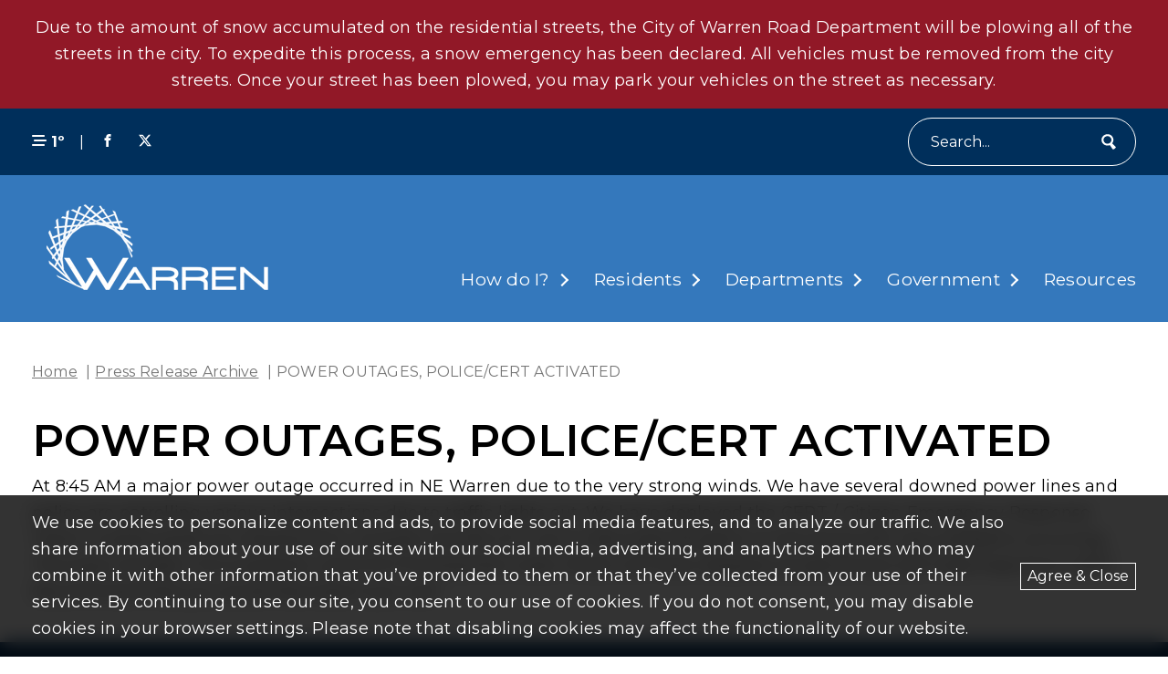

--- FILE ---
content_type: text/html; charset=UTF-8
request_url: https://www.cityofwarren.org/power-outages-police-cert-activated/
body_size: 13772
content:
<!DOCTYPE html>
<html lang="en-US">
  <head>
  <title>POWER OUTAGES, POLICE/CERT ACTIVATED - City of Warren</title>
  <meta charset="UTF-8">
  <meta http-equiv="x-ua-compatible" content="ie=edge">
  <meta name="viewport" content="width=device-width, initial-scale=1">
  <meta name="format-detection" content="telephone=no"><!-- Removes auto phone number detection on iOS -->
      <!-- Global site tag (gtag.js) - Google Analytics -->
    <script async src="https://www.googletagmanager.com/gtag/js?id=G-81ZP6P0XGP"></script>
    <script>
      window.dataLayer = window.dataLayer || [];
      function gtag(){dataLayer.push(arguments);}
      gtag('js', new Date());
      gtag('config', 'G-81ZP6P0XGP');
    </script>
  
  
  <link rel="preconnect" href="https://fonts.googleapis.com">
  <link rel="preconnect" href="https://fonts.gstatic.com" crossorigin>
  <link href="https://fonts.googleapis.com/css2?family=Montserrat:wght@100;400;500;600;700;900&display=swap" rel="stylesheet">

  <meta name='robots' content='index, follow, max-image-preview:large, max-snippet:-1, max-video-preview:-1' />

	<!-- This site is optimized with the Yoast SEO plugin v26.8 - https://yoast.com/product/yoast-seo-wordpress/ -->
	<link rel="canonical" href="https://www.cityofwarren.org/power-outages-police-cert-activated/" />
	<meta property="og:locale" content="en_US" />
	<meta property="og:type" content="article" />
	<meta property="og:title" content="POWER OUTAGES, POLICE/CERT ACTIVATED - City of Warren" />
	<meta property="og:url" content="https://www.cityofwarren.org/power-outages-police-cert-activated/" />
	<meta property="og:site_name" content="City of Warren" />
	<meta property="article:published_time" content="2022-03-31T14:34:22+00:00" />
	<meta property="article:modified_time" content="2024-04-26T19:37:27+00:00" />
	<meta name="twitter:card" content="summary_large_image" />
	<meta name="twitter:label1" content="Written by" />
	<meta name="twitter:data1" content="" />
	<script type="application/ld+json" class="yoast-schema-graph">{"@context":"https://schema.org","@graph":[{"@type":"Article","@id":"https://www.cityofwarren.org/power-outages-police-cert-activated/#article","isPartOf":{"@id":"https://www.cityofwarren.org/power-outages-police-cert-activated/"},"author":{"name":"","@id":""},"headline":"POWER OUTAGES, POLICE/CERT ACTIVATED","datePublished":"2022-03-31T14:34:22+00:00","dateModified":"2024-04-26T19:37:27+00:00","mainEntityOfPage":{"@id":"https://www.cityofwarren.org/power-outages-police-cert-activated/"},"wordCount":5,"articleSection":["Press Release Archive"],"inLanguage":"en-US"},{"@type":"WebPage","@id":"https://www.cityofwarren.org/power-outages-police-cert-activated/","url":"https://www.cityofwarren.org/power-outages-police-cert-activated/","name":"POWER OUTAGES, POLICE/CERT ACTIVATED - City of Warren","isPartOf":{"@id":"https://www.cityofwarren.org/#website"},"datePublished":"2022-03-31T14:34:22+00:00","dateModified":"2024-04-26T19:37:27+00:00","author":{"@id":""},"breadcrumb":{"@id":"https://www.cityofwarren.org/power-outages-police-cert-activated/#breadcrumb"},"inLanguage":"en-US","potentialAction":[{"@type":"ReadAction","target":["https://www.cityofwarren.org/power-outages-police-cert-activated/"]}]},{"@type":"BreadcrumbList","@id":"https://www.cityofwarren.org/power-outages-police-cert-activated/#breadcrumb","itemListElement":[{"@type":"ListItem","position":1,"name":"Home","item":"https://www.cityofwarren.org/"},{"@type":"ListItem","position":2,"name":"POWER OUTAGES, POLICE/CERT ACTIVATED"}]},{"@type":"WebSite","@id":"https://www.cityofwarren.org/#website","url":"https://www.cityofwarren.org/","name":"City of Warren","description":"Official website of Warren Michigan","potentialAction":[{"@type":"SearchAction","target":{"@type":"EntryPoint","urlTemplate":"https://www.cityofwarren.org/?s={search_term_string}"},"query-input":{"@type":"PropertyValueSpecification","valueRequired":true,"valueName":"search_term_string"}}],"inLanguage":"en-US"},{"@type":"Person","@id":"","url":"https://www.cityofwarren.org/author/"}]}</script>
	<!-- / Yoast SEO plugin. -->


<link rel='dns-prefetch' href='//unpkg.com' />
<link rel="alternate" title="oEmbed (JSON)" type="application/json+oembed" href="https://www.cityofwarren.org/wp-json/oembed/1.0/embed?url=https%3A%2F%2Fwww.cityofwarren.org%2Fpower-outages-police-cert-activated%2F" />
<link rel="alternate" title="oEmbed (XML)" type="text/xml+oembed" href="https://www.cityofwarren.org/wp-json/oembed/1.0/embed?url=https%3A%2F%2Fwww.cityofwarren.org%2Fpower-outages-police-cert-activated%2F&#038;format=xml" />
<style id='wp-img-auto-sizes-contain-inline-css' type='text/css'>
img:is([sizes=auto i],[sizes^="auto," i]){contain-intrinsic-size:3000px 1500px}
/*# sourceURL=wp-img-auto-sizes-contain-inline-css */
</style>
<style id='wp-block-library-inline-css' type='text/css'>
:root{--wp-block-synced-color:#7a00df;--wp-block-synced-color--rgb:122,0,223;--wp-bound-block-color:var(--wp-block-synced-color);--wp-editor-canvas-background:#ddd;--wp-admin-theme-color:#007cba;--wp-admin-theme-color--rgb:0,124,186;--wp-admin-theme-color-darker-10:#006ba1;--wp-admin-theme-color-darker-10--rgb:0,107,160.5;--wp-admin-theme-color-darker-20:#005a87;--wp-admin-theme-color-darker-20--rgb:0,90,135;--wp-admin-border-width-focus:2px}@media (min-resolution:192dpi){:root{--wp-admin-border-width-focus:1.5px}}.wp-element-button{cursor:pointer}:root .has-very-light-gray-background-color{background-color:#eee}:root .has-very-dark-gray-background-color{background-color:#313131}:root .has-very-light-gray-color{color:#eee}:root .has-very-dark-gray-color{color:#313131}:root .has-vivid-green-cyan-to-vivid-cyan-blue-gradient-background{background:linear-gradient(135deg,#00d084,#0693e3)}:root .has-purple-crush-gradient-background{background:linear-gradient(135deg,#34e2e4,#4721fb 50%,#ab1dfe)}:root .has-hazy-dawn-gradient-background{background:linear-gradient(135deg,#faaca8,#dad0ec)}:root .has-subdued-olive-gradient-background{background:linear-gradient(135deg,#fafae1,#67a671)}:root .has-atomic-cream-gradient-background{background:linear-gradient(135deg,#fdd79a,#004a59)}:root .has-nightshade-gradient-background{background:linear-gradient(135deg,#330968,#31cdcf)}:root .has-midnight-gradient-background{background:linear-gradient(135deg,#020381,#2874fc)}:root{--wp--preset--font-size--normal:16px;--wp--preset--font-size--huge:42px}.has-regular-font-size{font-size:1em}.has-larger-font-size{font-size:2.625em}.has-normal-font-size{font-size:var(--wp--preset--font-size--normal)}.has-huge-font-size{font-size:var(--wp--preset--font-size--huge)}.has-text-align-center{text-align:center}.has-text-align-left{text-align:left}.has-text-align-right{text-align:right}.has-fit-text{white-space:nowrap!important}#end-resizable-editor-section{display:none}.aligncenter{clear:both}.items-justified-left{justify-content:flex-start}.items-justified-center{justify-content:center}.items-justified-right{justify-content:flex-end}.items-justified-space-between{justify-content:space-between}.screen-reader-text{border:0;clip-path:inset(50%);height:1px;margin:-1px;overflow:hidden;padding:0;position:absolute;width:1px;word-wrap:normal!important}.screen-reader-text:focus{background-color:#ddd;clip-path:none;color:#444;display:block;font-size:1em;height:auto;left:5px;line-height:normal;padding:15px 23px 14px;text-decoration:none;top:5px;width:auto;z-index:100000}html :where(.has-border-color){border-style:solid}html :where([style*=border-top-color]){border-top-style:solid}html :where([style*=border-right-color]){border-right-style:solid}html :where([style*=border-bottom-color]){border-bottom-style:solid}html :where([style*=border-left-color]){border-left-style:solid}html :where([style*=border-width]){border-style:solid}html :where([style*=border-top-width]){border-top-style:solid}html :where([style*=border-right-width]){border-right-style:solid}html :where([style*=border-bottom-width]){border-bottom-style:solid}html :where([style*=border-left-width]){border-left-style:solid}html :where(img[class*=wp-image-]){height:auto;max-width:100%}:where(figure){margin:0 0 1em}html :where(.is-position-sticky){--wp-admin--admin-bar--position-offset:var(--wp-admin--admin-bar--height,0px)}@media screen and (max-width:600px){html :where(.is-position-sticky){--wp-admin--admin-bar--position-offset:0px}}

/*# sourceURL=wp-block-library-inline-css */
</style><style id='global-styles-inline-css' type='text/css'>
:root{--wp--preset--aspect-ratio--square: 1;--wp--preset--aspect-ratio--4-3: 4/3;--wp--preset--aspect-ratio--3-4: 3/4;--wp--preset--aspect-ratio--3-2: 3/2;--wp--preset--aspect-ratio--2-3: 2/3;--wp--preset--aspect-ratio--16-9: 16/9;--wp--preset--aspect-ratio--9-16: 9/16;--wp--preset--color--black: #000000;--wp--preset--color--cyan-bluish-gray: #abb8c3;--wp--preset--color--white: #ffffff;--wp--preset--color--pale-pink: #f78da7;--wp--preset--color--vivid-red: #cf2e2e;--wp--preset--color--luminous-vivid-orange: #ff6900;--wp--preset--color--luminous-vivid-amber: #fcb900;--wp--preset--color--light-green-cyan: #7bdcb5;--wp--preset--color--vivid-green-cyan: #00d084;--wp--preset--color--pale-cyan-blue: #8ed1fc;--wp--preset--color--vivid-cyan-blue: #0693e3;--wp--preset--color--vivid-purple: #9b51e0;--wp--preset--gradient--vivid-cyan-blue-to-vivid-purple: linear-gradient(135deg,rgb(6,147,227) 0%,rgb(155,81,224) 100%);--wp--preset--gradient--light-green-cyan-to-vivid-green-cyan: linear-gradient(135deg,rgb(122,220,180) 0%,rgb(0,208,130) 100%);--wp--preset--gradient--luminous-vivid-amber-to-luminous-vivid-orange: linear-gradient(135deg,rgb(252,185,0) 0%,rgb(255,105,0) 100%);--wp--preset--gradient--luminous-vivid-orange-to-vivid-red: linear-gradient(135deg,rgb(255,105,0) 0%,rgb(207,46,46) 100%);--wp--preset--gradient--very-light-gray-to-cyan-bluish-gray: linear-gradient(135deg,rgb(238,238,238) 0%,rgb(169,184,195) 100%);--wp--preset--gradient--cool-to-warm-spectrum: linear-gradient(135deg,rgb(74,234,220) 0%,rgb(151,120,209) 20%,rgb(207,42,186) 40%,rgb(238,44,130) 60%,rgb(251,105,98) 80%,rgb(254,248,76) 100%);--wp--preset--gradient--blush-light-purple: linear-gradient(135deg,rgb(255,206,236) 0%,rgb(152,150,240) 100%);--wp--preset--gradient--blush-bordeaux: linear-gradient(135deg,rgb(254,205,165) 0%,rgb(254,45,45) 50%,rgb(107,0,62) 100%);--wp--preset--gradient--luminous-dusk: linear-gradient(135deg,rgb(255,203,112) 0%,rgb(199,81,192) 50%,rgb(65,88,208) 100%);--wp--preset--gradient--pale-ocean: linear-gradient(135deg,rgb(255,245,203) 0%,rgb(182,227,212) 50%,rgb(51,167,181) 100%);--wp--preset--gradient--electric-grass: linear-gradient(135deg,rgb(202,248,128) 0%,rgb(113,206,126) 100%);--wp--preset--gradient--midnight: linear-gradient(135deg,rgb(2,3,129) 0%,rgb(40,116,252) 100%);--wp--preset--font-size--small: 13px;--wp--preset--font-size--medium: 20px;--wp--preset--font-size--large: 36px;--wp--preset--font-size--x-large: 42px;--wp--preset--spacing--20: 0.44rem;--wp--preset--spacing--30: 0.67rem;--wp--preset--spacing--40: 1rem;--wp--preset--spacing--50: 1.5rem;--wp--preset--spacing--60: 2.25rem;--wp--preset--spacing--70: 3.38rem;--wp--preset--spacing--80: 5.06rem;--wp--preset--shadow--natural: 6px 6px 9px rgba(0, 0, 0, 0.2);--wp--preset--shadow--deep: 12px 12px 50px rgba(0, 0, 0, 0.4);--wp--preset--shadow--sharp: 6px 6px 0px rgba(0, 0, 0, 0.2);--wp--preset--shadow--outlined: 6px 6px 0px -3px rgb(255, 255, 255), 6px 6px rgb(0, 0, 0);--wp--preset--shadow--crisp: 6px 6px 0px rgb(0, 0, 0);}:where(.is-layout-flex){gap: 0.5em;}:where(.is-layout-grid){gap: 0.5em;}body .is-layout-flex{display: flex;}.is-layout-flex{flex-wrap: wrap;align-items: center;}.is-layout-flex > :is(*, div){margin: 0;}body .is-layout-grid{display: grid;}.is-layout-grid > :is(*, div){margin: 0;}:where(.wp-block-columns.is-layout-flex){gap: 2em;}:where(.wp-block-columns.is-layout-grid){gap: 2em;}:where(.wp-block-post-template.is-layout-flex){gap: 1.25em;}:where(.wp-block-post-template.is-layout-grid){gap: 1.25em;}.has-black-color{color: var(--wp--preset--color--black) !important;}.has-cyan-bluish-gray-color{color: var(--wp--preset--color--cyan-bluish-gray) !important;}.has-white-color{color: var(--wp--preset--color--white) !important;}.has-pale-pink-color{color: var(--wp--preset--color--pale-pink) !important;}.has-vivid-red-color{color: var(--wp--preset--color--vivid-red) !important;}.has-luminous-vivid-orange-color{color: var(--wp--preset--color--luminous-vivid-orange) !important;}.has-luminous-vivid-amber-color{color: var(--wp--preset--color--luminous-vivid-amber) !important;}.has-light-green-cyan-color{color: var(--wp--preset--color--light-green-cyan) !important;}.has-vivid-green-cyan-color{color: var(--wp--preset--color--vivid-green-cyan) !important;}.has-pale-cyan-blue-color{color: var(--wp--preset--color--pale-cyan-blue) !important;}.has-vivid-cyan-blue-color{color: var(--wp--preset--color--vivid-cyan-blue) !important;}.has-vivid-purple-color{color: var(--wp--preset--color--vivid-purple) !important;}.has-black-background-color{background-color: var(--wp--preset--color--black) !important;}.has-cyan-bluish-gray-background-color{background-color: var(--wp--preset--color--cyan-bluish-gray) !important;}.has-white-background-color{background-color: var(--wp--preset--color--white) !important;}.has-pale-pink-background-color{background-color: var(--wp--preset--color--pale-pink) !important;}.has-vivid-red-background-color{background-color: var(--wp--preset--color--vivid-red) !important;}.has-luminous-vivid-orange-background-color{background-color: var(--wp--preset--color--luminous-vivid-orange) !important;}.has-luminous-vivid-amber-background-color{background-color: var(--wp--preset--color--luminous-vivid-amber) !important;}.has-light-green-cyan-background-color{background-color: var(--wp--preset--color--light-green-cyan) !important;}.has-vivid-green-cyan-background-color{background-color: var(--wp--preset--color--vivid-green-cyan) !important;}.has-pale-cyan-blue-background-color{background-color: var(--wp--preset--color--pale-cyan-blue) !important;}.has-vivid-cyan-blue-background-color{background-color: var(--wp--preset--color--vivid-cyan-blue) !important;}.has-vivid-purple-background-color{background-color: var(--wp--preset--color--vivid-purple) !important;}.has-black-border-color{border-color: var(--wp--preset--color--black) !important;}.has-cyan-bluish-gray-border-color{border-color: var(--wp--preset--color--cyan-bluish-gray) !important;}.has-white-border-color{border-color: var(--wp--preset--color--white) !important;}.has-pale-pink-border-color{border-color: var(--wp--preset--color--pale-pink) !important;}.has-vivid-red-border-color{border-color: var(--wp--preset--color--vivid-red) !important;}.has-luminous-vivid-orange-border-color{border-color: var(--wp--preset--color--luminous-vivid-orange) !important;}.has-luminous-vivid-amber-border-color{border-color: var(--wp--preset--color--luminous-vivid-amber) !important;}.has-light-green-cyan-border-color{border-color: var(--wp--preset--color--light-green-cyan) !important;}.has-vivid-green-cyan-border-color{border-color: var(--wp--preset--color--vivid-green-cyan) !important;}.has-pale-cyan-blue-border-color{border-color: var(--wp--preset--color--pale-cyan-blue) !important;}.has-vivid-cyan-blue-border-color{border-color: var(--wp--preset--color--vivid-cyan-blue) !important;}.has-vivid-purple-border-color{border-color: var(--wp--preset--color--vivid-purple) !important;}.has-vivid-cyan-blue-to-vivid-purple-gradient-background{background: var(--wp--preset--gradient--vivid-cyan-blue-to-vivid-purple) !important;}.has-light-green-cyan-to-vivid-green-cyan-gradient-background{background: var(--wp--preset--gradient--light-green-cyan-to-vivid-green-cyan) !important;}.has-luminous-vivid-amber-to-luminous-vivid-orange-gradient-background{background: var(--wp--preset--gradient--luminous-vivid-amber-to-luminous-vivid-orange) !important;}.has-luminous-vivid-orange-to-vivid-red-gradient-background{background: var(--wp--preset--gradient--luminous-vivid-orange-to-vivid-red) !important;}.has-very-light-gray-to-cyan-bluish-gray-gradient-background{background: var(--wp--preset--gradient--very-light-gray-to-cyan-bluish-gray) !important;}.has-cool-to-warm-spectrum-gradient-background{background: var(--wp--preset--gradient--cool-to-warm-spectrum) !important;}.has-blush-light-purple-gradient-background{background: var(--wp--preset--gradient--blush-light-purple) !important;}.has-blush-bordeaux-gradient-background{background: var(--wp--preset--gradient--blush-bordeaux) !important;}.has-luminous-dusk-gradient-background{background: var(--wp--preset--gradient--luminous-dusk) !important;}.has-pale-ocean-gradient-background{background: var(--wp--preset--gradient--pale-ocean) !important;}.has-electric-grass-gradient-background{background: var(--wp--preset--gradient--electric-grass) !important;}.has-midnight-gradient-background{background: var(--wp--preset--gradient--midnight) !important;}.has-small-font-size{font-size: var(--wp--preset--font-size--small) !important;}.has-medium-font-size{font-size: var(--wp--preset--font-size--medium) !important;}.has-large-font-size{font-size: var(--wp--preset--font-size--large) !important;}.has-x-large-font-size{font-size: var(--wp--preset--font-size--x-large) !important;}
/*# sourceURL=global-styles-inline-css */
</style>

<style id='classic-theme-styles-inline-css' type='text/css'>
/*! This file is auto-generated */
.wp-block-button__link{color:#fff;background-color:#32373c;border-radius:9999px;box-shadow:none;text-decoration:none;padding:calc(.667em + 2px) calc(1.333em + 2px);font-size:1.125em}.wp-block-file__button{background:#32373c;color:#fff;text-decoration:none}
/*# sourceURL=/wp-includes/css/classic-themes.min.css */
</style>
<link rel='stylesheet' id='izi-main-css' href='https://www.cityofwarren.org/wp-content/themes/warren-custom/public/css/style.css?ver=1760030184' type='text/css' media='all' />
<script type="text/javascript" src="https://www.cityofwarren.org/wp-includes/js/jquery/jquery.min.js?ver=3.7.1" id="jquery-core-js"></script>
<link rel="https://api.w.org/" href="https://www.cityofwarren.org/wp-json/" /><link rel="alternate" title="JSON" type="application/json" href="https://www.cityofwarren.org/wp-json/wp/v2/posts/45245" /><link rel="EditURI" type="application/rsd+xml" title="RSD" href="https://www.cityofwarren.org/xmlrpc.php?rsd" />
<link rel='shortlink' href='https://www.cityofwarren.org/?p=45245' />
<link rel="icon" href="https://www.cityofwarren.org/wp-content/uploads/2025/10/cropped-Circle-W-32x32.webp" sizes="32x32" />
<link rel="icon" href="https://www.cityofwarren.org/wp-content/uploads/2025/10/cropped-Circle-W-192x192.webp" sizes="192x192" />
<link rel="apple-touch-icon" href="https://www.cityofwarren.org/wp-content/uploads/2025/10/cropped-Circle-W-180x180.webp" />
<meta name="msapplication-TileImage" content="https://www.cityofwarren.org/wp-content/uploads/2025/10/cropped-Circle-W-270x270.webp" />
		<style type="text/css" id="wp-custom-css">
			.main-header.overlaid-header{
	background: rgba(0, 94, 184, 1);
}		</style>
		
</head>  <body class="wp-singular post-template-default single single-post postid-45245 single-format-standard wp-embed-responsive wp-theme-warren-custom">
        
    
    <header class="main-header standard ">
      <a class="skip-to-content" href="#content" onclick="document.querySelector('#content').focus()">skip to main content</a>

      <section class="notification " style="display: block">
  <div class="wrapper flex align-center justify-center">
    <div class="editor-content"><p style="text-align: center;">Due to the amount of snow accumulated on the residential streets, the City of Warren Road Department will be plowing all of the streets in the city. To expedite this process, a snow emergency has been declared. All vehicles must be removed from the city streets. Once your street has been plowed, you may park your vehicles on the street as necessary.</p>
</div>
      </div>
</section>

      <div class="main-header--utility bg-blue-1 text-white p-t-10 p-b-10">
        <div class="wrapper">
          <div class="utility-menu">
  <div class="flex flex-wrap align-center space-between relative">
    <div class="flex-center utility-menu--left m-t-10">
      <div class="flex-center weather">
      <span class="m-r-5"><svg aria-hidden='true' focusable='false' xmlns="http://www.w3.org/2000/svg" height="1em" viewBox="0 0 512 512" fill="currentColor"><!--! Font Awesome Free 6.4.2 by @fontawesome - https://fontawesome.com License - https://fontawesome.com/license (Commercial License) Copyright 2023 Fonticons, Inc. --><path d="M0 96C0 78.3 14.3 64 32 64H416c17.7 0 32 14.3 32 32s-14.3 32-32 32H32C14.3 128 0 113.7 0 96zM64 256c0-17.7 14.3-32 32-32H480c17.7 0 32 14.3 32 32s-14.3 32-32 32H96c-17.7 0-32-14.3-32-32zM448 416c0 17.7-14.3 32-32 32H32c-17.7 0-32-14.3-32-32s14.3-32 32-32H416c17.7 0 32 14.3 32 32z"/></svg></span>
        1º
  </div>
      <span class="utility-spacer">|</span>
      <section class="social-media-list">
      <a rel="noopener" href="https://www.facebook.com/CityofWarren/" target="_blank" aria-label="Visit us on facebook">
      <svg aria-hidden='true' focusable='false' xmlns="http://www.w3.org/2000/svg" fill="currentColor" viewBox="0 0 640 640"><path d="M380.001 120.001h99.993V0h-99.993c-77.186 0-139.986 62.8-139.986 139.986v60h-80.009V320h79.985v320h120.013V320h99.994l19.996-120.013h-119.99v-60.001c0-10.843 9.154-19.996 19.996-19.996v.012z"/></svg>    </a>
      <a rel="noopener" href="https://twitter.com/cityofwarren?lang=en" target="_blank" aria-label="Visit us on twitter">
      <svg aria-hidden='true' focusable='false' xmlns="http://www.w3.org/2000/svg" viewBox="0 0 460.2 416" fill="currentColor"><path d="M362.4 0H433L278.8 176.2 460.2 416h-142L206.9 270.6 79.7 416H9l164.9-188.5L0 0h145.6l100.5 132.9L362.4 0Zm-24.8 373.8h39.1L124.3 40h-42l255.3 333.8Z"/></svg>    </a>
  </section>    </div>
    <div class="flex-center utility-menu--right m-t-10">
      
      <form class="search-form flex-center " method="get" action="https://www.cityofwarren.org" role="search">
  <label for="site-search" class="sr-only">Search</label>
  <input type="text" id="site-search" name="s" placeholder="Search...">
  <button type="submit" aria-label="Submit" class="flex-center">
    <svg aria-hidden='true' focusable='false' aria-hidden="true" focusable="false" fill="currentColor" width="252.28px" height="280.88px" enable-background="new 0 0 252.275 280.877" version="1.1" viewBox="0 0 252.275 280.877" xml:space="preserve" xmlns="http://www.w3.org/2000/svg"><path d="m245.91 232.62c-19.417-20.906-39.575-42.6-60.015-64.63 27.553-36.46 28.631-88.573-0.585-126.34-16.768-21.661-40.843-35.408-67.792-38.703-26.968-3.302-53.588 4.243-74.965 21.244-44.123 35.086-51.857 100.01-17.266 144.75 16.76 21.667 40.836 35.414 67.803 38.715 18.391 2.255 36.576-0.65 53.097-8.04 16.229 25.364 32.21 50.379 47.587 74.468 2.177 3.42 6.917 5.472 10.394 4.284 18.036-6.243 33.094-18.229 43.376-34.492 1.967-3.156 1.109-8.299-1.634-11.252m-193.92-84.917c-23.043-29.81-17.889-73.076 11.506-96.451 14.247-11.33 31.99-16.355 49.959-14.152 17.954 2.197 33.982 11.346 45.151 25.78 23.064 29.81 17.908 73.086-11.482 96.471-14.246 11.32-31.987 16.345-49.961 14.143-17.964-2.198-34.008-11.363-45.173-25.791"></path></svg>  </button>
</form>    </div>
  </div>
</div>        </div>
      </div>

      <div class="main-header--wrapper wrapper">

        <a class="main-header--site-logo" href="https://www.cityofwarren.org" title="City of Warren home">
          <img width="243" height="94" src="https://www.cityofwarren.org/wp-content/uploads/2024/02/city-of-warren-logo.webp" class="site-logo not-lazy" alt="City Of Warren Logo with dawn" loading="eager" decoding="async" srcset="https://www.cityofwarren.org/wp-content/uploads/2024/02/city-of-warren-logo.webp 243w, https://www.cityofwarren.org/wp-content/uploads/2024/02/city-of-warren-logo-150x58.webp 150w" sizes="(max-width: 243px) 100vw, 243px" />        </a>

        <nav class="main-menu" aria-label="Main Navigation">
  <ul id="menu-main-menu" class="menu"><li id="menu-item-60927" class="menu-item menu-item-type-custom menu-item-object-custom menu-item-has-children menu-item-has-megamenu menu-item-60927"><a href="#">How do I?</a><div class='sub-menu sub-menu--mega-menu'>

<div class="mega-menu">
  <div class="wrapper">
          <div class="mega-menu--section">
        <h2 class="mega-menu--title h4">Apply For</h2>
                  <a href="https://www.cityofwarren.org/how_do_i/birth-certificate/" class="mega-menu--link">Birth Certificate</a>
                  <a href="https://www.cityofwarren.org/how_do_i/building-permit/" class="mega-menu--link">Building Permit</a>
                  <a href="https://www.cityofwarren.org/how_do_i/business-license/" class="mega-menu--link">Business License</a>
                  <a href="https://www.cityofwarren.org/how_do_i/community-development-block-grant-property-rehabilitation-program/" class="mega-menu--link">Community Development Block Grant Property Rehabilitation Program</a>
                  <a href="https://www.cityofwarren.org/how_do_i/press-release/" class="mega-menu--link">Coverage on TV Warren</a>
                  <a href="https://www.cityofwarren.org/how_do_i/death-certificate/" class="mega-menu--link">Death Certificate</a>
                  <a href="https://www.cityofwarren.org/how_do_i/dog-license/" class="mega-menu--link">Dog License</a>
                  <a href="https://www.cityofwarren.org/how_do_i/garage-sale-license/" class="mega-menu--link">Garage Sale License</a>
                  <a href="https://www.cityofwarren.org/how_do_i/home-inspection/" class="mega-menu--link">Home Inspection</a>
                  <a href="https://www.cityofwarren.org/how_do_i/job/" class="mega-menu--link">Job</a>
                  <a href="https://www.cityofwarren.org/how_do_i/purchase-city-owned-property/" class="mega-menu--link">Purchase City-Owned Property</a>
                  <a href="https://www.cityofwarren.org/how_do_i/rental-inspection/" class="mega-menu--link">Rental Inspection</a>
                  <a href="https://www.cityofwarren.org/how_do_i/village-historic-district-work-permit/" class="mega-menu--link">Village Historic District Work Permit</a>
              </div>
          <div class="mega-menu--section">
        <h2 class="mega-menu--title h4">Bid On</h2>
                  <a href="https://www.cityofwarren.org/how_do_i/city-goods-services/" class="mega-menu--link">City Goods & Services</a>
              </div>
          <div class="mega-menu--section">
        <h2 class="mega-menu--title h4">Contact</h2>
                  <a href="https://www.cityofwarren.org/how_do_i/animal-control/" class="mega-menu--link">Animal Control</a>
                  <a href="https://www.cityofwarren.org/how_do_i/city-council/" class="mega-menu--link">City Council</a>
                  <a href="https://www.cityofwarren.org/how_do_i/clerks-office/" class="mega-menu--link">Clerk's Office</a>
                  <a href="https://www.cityofwarren.org/how_do_i/mayors-office/" class="mega-menu--link">Mayor's Office</a>
                  <a href="https://www.cityofwarren.org/how_do_i/other-departments/" class="mega-menu--link">Other Departments</a>
                  <a href="https://www.cityofwarren.org/how_do_i/treasurers-office/" class="mega-menu--link">Treasurer's Office</a>
              </div>
          <div class="mega-menu--section">
        <h2 class="mega-menu--title h4">Learn About</h2>
                  <a href="https://www.cityofwarren.org/how_do_i/2020-census/" class="mega-menu--link">2020 Census</a>
                  <a href="https://www.cityofwarren.org/how_do_i/curbside-garbage-pickup/" class="mega-menu--link">Curbside Garbage Pickup</a>
                  <a href="https://www.cityofwarren.org/how_do_i/guide-to-city-hall/" class="mega-menu--link">Guide to City Hall</a>
                  <a href="https://www.cityofwarren.org/how_do_i/recycling/" class="mega-menu--link">Recycling</a>
                  <a href="https://www.cityofwarren.org/how_do_i/rubbish-and-compost-pickup/" class="mega-menu--link">Rubbish and Compost Pickup</a>
                  <a href="https://www.cityofwarren.org/how_do_i/snow-removal-policy/" class="mega-menu--link">Snow Removal Policy</a>
                  <a href="https://www.cityofwarren.org/how_do_i/weed-control-ordinance/" class="mega-menu--link">Weed Control Ordinance</a>
              </div>
          <div class="mega-menu--section">
        <h2 class="mega-menu--title h4">Look Up</h2>
                  <a href="https://www.cityofwarren.org/how_do_i/property-assessing-information/" class="mega-menu--link">Property Assessing Information</a>
                  <a href="https://www.cityofwarren.org/how_do_i/where-to-find/" class="mega-menu--link">Where to Find...</a>
              </div>
          <div class="mega-menu--section">
        <h2 class="mega-menu--title h4">Pay My</h2>
                  <a href="https://www.cityofwarren.org/how_do_i/property-taxes/" class="mega-menu--link">Property Taxes</a>
                  <a href="https://www.cityofwarren.org/how_do_i/traffic-ticket/" class="mega-menu--link">Traffic Ticket</a>
                  <a href="https://www.cityofwarren.org/how_do_i/water-bill/" class="mega-menu--link">Water Bill</a>
              </div>
          <div class="mega-menu--section">
        <h2 class="mega-menu--title h4">Rent</h2>
                  <a href="https://www.cityofwarren.org/how_do_i/civic-center-facilities/" class="mega-menu--link">Civic Center Facilities</a>
              </div>
          <div class="mega-menu--section">
        <h2 class="mega-menu--title h4">Report</h2>
                  <a href="https://www.cityofwarren.org/how_do_i/abandoned-vehicle/" class="mega-menu--link">Abandoned Vehicle</a>
                  <a href="https://www.cityofwarren.org/how_do_i/ada-complaint-resolution-and-reasonable-accommodation-request/" class="mega-menu--link">ADA Complaint Resolution and Reasonable Accommodation Request</a>
                  <a href="https://www.cityofwarren.org/how_do_i/appealing-ada-coordinator-decision/" class="mega-menu--link">Appealing ADA Coordinator Decision</a>
                  <a href="https://www.cityofwarren.org/how_do_i/blight/" class="mega-menu--link">Blight</a>
                  <a href="https://www.cityofwarren.org/how_do_i/blocked-railroad-crossing/" class="mega-menu--link">Blocked Railroad Crossing</a>
                  <a href="https://www.cityofwarren.org/how_do_i/cracked-or-raised-sidewalk/" class="mega-menu--link">Cracked or Raised Sidewalk</a>
                  <a href="https://www.cityofwarren.org/how_do_i/crime/" class="mega-menu--link">Crime</a>
                  <a href="https://www.cityofwarren.org/how_do_i/diseased-city-tree/" class="mega-menu--link">Diseased City Tree</a>
                  <a href="https://www.cityofwarren.org/how_do_i/lost-or-found-animal/" class="mega-menu--link">Lost or Found Animal</a>
                  <a href="https://www.cityofwarren.org/how_do_i/rat-problem/" class="mega-menu--link">Rat Problem</a>
                  <a href="https://www.cityofwarren.org/how_do_i/registering-vacant-abandoned-foreclosed-properties/" class="mega-menu--link">Registering Vacant/Abandoned/Foreclosed Properties</a>
                  <a href="https://www.cityofwarren.org/how_do_i/report-street-light-problem/" class="mega-menu--link">Report Street Light Problem</a>
              </div>
          <div class="mega-menu--section">
        <h2 class="mega-menu--title h4">Request</h2>
                  <a href="https://www.cityofwarren.org/how_do_i/bid-process/" class="mega-menu--link">Bid Process</a>
                  <a href="https://www.cityofwarren.org/how_do_i/city-service/" class="mega-menu--link">City Service</a>
                  <a href="https://www.cityofwarren.org/how_do_i/final-water-bill/" class="mega-menu--link">Final Water Bill</a>
                  <a href="https://www.cityofwarren.org/how_do_i/fire-class-or-tour/" class="mega-menu--link">Fire Class or Tour</a>
                  <a href="https://www.cityofwarren.org/how_do_i/fire-department-smoke-detector-request/" class="mega-menu--link">Fire Department Smoke Detector Request</a>
                  <a href="https://www.cityofwarren.org/how_do_i/freedom-of-information-act/" class="mega-menu--link">Freedom of Information Act</a>
                  <a href="https://www.cityofwarren.org/how_do_i/traffic-accident-report/" class="mega-menu--link">Traffic Accident Report</a>
              </div>
          <div class="mega-menu--section">
        <h2 class="mega-menu--title h4">Sign Up For</h2>
                  <a href="https://www.cityofwarren.org/how_do_i/bid-process/" class="mega-menu--link">Bid Process</a>
                  <a href="https://www.cityofwarren.org/how_do_i/fire-class-or-tour/" class="mega-menu--link">Fire Class or Tour</a>
                  <a href="https://www.cityofwarren.org/how_do_i/parks-and-rec-rectrac/" class="mega-menu--link">Parks and Rec RecTrac</a>
                  <a href="https://www.cityofwarren.org/how_do_i/warrencan/" class="mega-menu--link">Warren CAN (Warren Community Alert Network)</a>
              </div>
          <div class="mega-menu--section">
        <h2 class="mega-menu--title h4">View</h2>
                  <a href="https://www.cityofwarren.org/how_do_i/calendar/" class="mega-menu--link">Calendar</a>
                  <a href="https://www.cityofwarren.org/how_do_i/city-code-ordinances/" class="mega-menu--link">City Code / Ordinances</a>
                  <a href="https://www.cityofwarren.org/how_do_i/council-agenda/" class="mega-menu--link">Council Agenda</a>
                  <a href="https://www.cityofwarren.org/how_do_i/financial-budgets-reports/" class="mega-menu--link">Financial Budgets / Reports</a>
                  <a href="https://www.cityofwarren.org/how_do_i/garage-sale-listings/" class="mega-menu--link">Garage Sale Listings</a>
                  <a href="https://www.cityofwarren.org/how_do_i/job-listings/" class="mega-menu--link">Job Listings</a>
                  <a href="https://www.cityofwarren.org/how_do_i/lost-or-found-animal/" class="mega-menu--link">Lost or Found Animal</a>
                  <a href="https://www.cityofwarren.org/how_do_i/newsbeat/" class="mega-menu--link">Newsbeat</a>
                  <a href="https://www.cityofwarren.org/how_do_i/pets-lost-found/" class="mega-menu--link">Pets Lost & Found</a>
                  <a href="https://www.cityofwarren.org/how_do_i/press-releases/" class="mega-menu--link">Press Releases</a>
                  <a href="https://www.cityofwarren.org/how_do_i/public-notices/" class="mega-menu--link">Public Notices</a>
                  <a href="https://www.cityofwarren.org/how_do_i/recently-adopted-ordinances/" class="mega-menu--link">Recently Adopted Ordinances</a>
                  <a href="https://www.cityofwarren.org/how_do_i/tv-warren-programming/" class="mega-menu--link">TV Warren Programming</a>
              </div>
      </div>
</div>
</div><li id="menu-item-1166" class="menu-item menu-item-type-post_type menu-item-object-page menu-item-has-children menu-item-1166"><a href="https://www.cityofwarren.org/residents/">Residents</a>
<ul class="sub-menu">
	<li id="menu-item-393" class="menu-item menu-item-type-post_type menu-item-object-page menu-item-393"><a href="https://www.cityofwarren.org/events/">Events</a>	<li id="menu-item-509" class="menu-item menu-item-type-post_type menu-item-object-page menu-item-509"><a href="https://www.cityofwarren.org/government/city-clerk/garage-sale-listings/">Garage Sale Listings</a>	<li id="menu-item-1254" class="menu-item menu-item-type-custom menu-item-object-custom menu-item-1254"><a href="http://www.warrenlibrary.net/">Library</a>	<li id="menu-item-691" class="menu-item menu-item-type-post_type menu-item-object-page menu-item-691"><a href="https://www.cityofwarren.org/departments/communications-department/newsbeat/">Warren Today</a>	<li id="menu-item-510" class="menu-item menu-item-type-post_type menu-item-object-page menu-item-510"><a href="https://www.cityofwarren.org/government/city-clerk/pets-lost-found/">Pets Lost &#038; Found</a>	<li id="menu-item-53717" class="menu-item menu-item-type-custom menu-item-object-custom menu-item-53717"><a href="https://www.cityofwarren.org/departments/communications-department/tv-warren-programs/">TV Warren Programs</a>	<li id="menu-item-70832" class="menu-item menu-item-type-post_type menu-item-object-page menu-item-70832"><a href="https://www.cityofwarren.org/residents/ada-policy/">Americans with Disabilities Act (ADA) Policies</a>	<li id="menu-item-690" class="menu-item menu-item-type-post_type menu-item-object-page menu-item-690"><a href="https://www.cityofwarren.org/departments/warren-senior-housing/">Warren Senior Housing</a></ul>
<li id="menu-item-60959" class="menu-item menu-item-type-custom menu-item-object-custom menu-item-has-children two-column-sub-menu menu-item-60959"><a href="#">Departments</a><div class='sub-menu two-column-menu'><div class="row">
      <div class="col col-xs-6">
              <p><a class='' target='_self' href='https://www.cityofwarren.org/departments/' >All Departments</a></p>
              <p><a class='' target='_self' href='https://www.cityofwarren.org/departments/assessing-department/' >Assessing Department</a></p>
              <p><a class='' target='_self' href='https://www.cityofwarren.org/departments/building-division/' >Building Division</a></p>
              <p><a class='' target='_self' href='https://www.cityofwarren.org/departments/communications-department/' >Communications Department</a></p>
              <p><a class='' target='_self' href='https://www.cityofwarren.org/departments/engineering-division/' >Engineering Division</a></p>
              <p><a class='' target='_self' href='https://www.cityofwarren.org/departments/fire-department/' >Fire Department</a></p>
              <p><a class='' target='_self' href='https://www.cityofwarren.org/departments/human-resources-department/' >Human Resources Department</a></p>
              <p><a class='' target='_blank' href='http://www.warrenlibrary.net/' >Library</a></p>
              <p><a class='' target='_blank' href='https://web1.myvscloud.com/wbwsc/miwarrenwt.wsc/splash.html?_csrf_token=53a464d040b77a8aac531d5c381413ed27f1cd7e7f287420aee95f4bd51ef7b5' >Parks and Recreation</a></p>
              <p><a class='' target='_self' href='https://www.cityofwarren.org/departments/planning-department/' >Planning Department</a></p>
          </div>
      <div class="col col-xs-6">
              <p><a class='' target='_self' href='https://www.cityofwarren.org/departments/police-department/' >Police Department</a></p>
              <p><a class='' target='_self' href='https://www.cityofwarren.org/departments/property-maintenance-division/' >Property Maintenance Division</a></p>
              <p><a class='' target='_self' href='https://www.cityofwarren.org/departments/public-service-department/' >Public Service Department</a></p>
              <p><a class='' target='_self' href='https://www.cityofwarren.org/departments/public-works-department/' >Public Works Department</a></p>
              <p><a class='' target='_self' href='https://www.cityofwarren.org/departments/purchasing-department/' >Purchasing Department</a></p>
              <p><a class='' target='_self' href='https://www.cityofwarren.org/departments/rental-inspections-division/' >Rental Inspections Division</a></p>
              <p><a class='' target='_self' href='https://www.cityofwarren.org/departments/sanitation-division/' >Sanitation Division</a></p>
              <p><a class='' target='_self' href='https://www.cityofwarren.org/departments/warren-senior-housing/' >Warren Senior Housing</a></p>
              <p><a class='' target='_self' href='https://www.cityofwarren.org/departments/wastewater-treatment/' >Wastewater Treatment</a></p>
              <p><a class='' target='_self' href='https://www.cityofwarren.org/departments/water-and-sewer-system/' >Water and Sewer System</a></p>
          </div>
  </div></div><li id="menu-item-599" class="menu-item menu-item-type-post_type menu-item-object-page menu-item-has-children menu-item-599"><a href="https://www.cityofwarren.org/government/">Government</a>
<ul class="sub-menu">
	<li id="menu-item-516" class="menu-item menu-item-type-post_type menu-item-object-page menu-item-516"><a href="https://www.cityofwarren.org/government/mayors-office/">Mayor’s Office</a>	<li id="menu-item-514" class="menu-item menu-item-type-post_type menu-item-object-page menu-item-514"><a href="https://www.cityofwarren.org/government/city-council/">City Council</a>	<li id="menu-item-388" class="menu-item menu-item-type-post_type menu-item-object-page menu-item-388"><a href="https://www.cityofwarren.org/meetings/">Meetings</a>	<li id="menu-item-69288" class="menu-item menu-item-type-post_type menu-item-object-page menu-item-69288"><a href="https://www.cityofwarren.org/government/mayors-office/financial-accountability-transparency/">Financial Accountability &#038; Transparency</a>	<li id="menu-item-69289" class="menu-item menu-item-type-post_type menu-item-object-page menu-item-69289"><a href="https://www.cityofwarren.org/government/mayors-office/budgets/">Budgets</a>	<li id="menu-item-2812" class="menu-item menu-item-type-custom menu-item-object-custom menu-item-2812"><a href="http://www.37thdistrictcourt.net/">37th District Court</a>	<li id="menu-item-512" class="menu-item menu-item-type-post_type menu-item-object-page menu-item-512"><a href="https://www.cityofwarren.org/boards-and-commissions/">Boards and Commissions</a>	<li id="menu-item-67245" class="menu-item menu-item-type-post_type menu-item-object-page menu-item-67245"><a href="https://www.cityofwarren.org/government/city-clerk/">City Clerk</a>	<li id="menu-item-513" class="menu-item menu-item-type-post_type menu-item-object-page menu-item-513"><a href="https://www.cityofwarren.org/government/c-e-d-development/">Community and Economic Development</a>	<li id="menu-item-67248" class="menu-item menu-item-type-post_type menu-item-object-page menu-item-67248"><a href="https://www.cityofwarren.org/government/general-employees-retirement-system/">General Employees Retirement System</a>	<li id="menu-item-67247" class="menu-item menu-item-type-post_type menu-item-object-page menu-item-67247"><a href="https://www.cityofwarren.org/boards-and-commissions/police-fire-retirement-commission/">Police &#038; Fire Retirement Commission</a>	<li id="menu-item-67246" class="menu-item menu-item-type-post_type menu-item-object-page menu-item-67246"><a href="https://www.cityofwarren.org/government/treasurers-office/">Treasurer’s Office</a>	<li id="menu-item-518" class="menu-item menu-item-type-post_type menu-item-object-page menu-item-518"><a href="https://www.cityofwarren.org/boards-and-commissions/zoning-board-of-appeals/">Zoning Board of Appeals</a></ul>
<li id="menu-item-383" class="menu-item menu-item-type-post_type menu-item-object-page menu-item-383"><a href="https://www.cityofwarren.org/document-search/">Resources</a></ul></nav>
        <button class="mobile-only mobile-menu-button"><span></span></button>        
      </div>

    </header>
          <main id="content" tabindex="-1" style="outline:none">
    

<div class="post-single">
  <div class="wrapper m-t-45">
    <nav class="breadcrumbs" aria-label="Breadcrumbs">
  <ol class="flex flex-wrap">
        
      <li >

                  <a href="https://www.cityofwarren.org">Home</a>
        
                  <span class='breadcrumb--separator m-l-5 m-r-5' aria-hidden='true'>|</span>
                
      </li>
        
      <li >

                  <a href="https://www.cityofwarren.org/category/press-release-archive/">Press Release Archive</a>
        
                  <span class='breadcrumb--separator m-l-5 m-r-5' aria-hidden='true'>|</span>
                
      </li>
        
      <li class='breadcrumbs--current'>

                  <span aria-current="page">POWER OUTAGES, POLICE/CERT ACTIVATED</span>
        
                
      </li>
      </ol>
</nav>        <div class="editor-content">
      <h1>POWER OUTAGES, POLICE/CERT ACTIVATED</h1>
                </div>
  </div>

  <!-- Gutenberg area -->
      <section class="module standard-content  light-background" style=""><div class="wrapper wrapper-- " style="--background-color: ">
      <animate-on-scroll animation="">
      <div class="editor-content"><p>At 8:45 AM a major power outage occurred in NE Warren due to the very strong winds. We have several downed power lines and police are patrolling various intersections due to traffic lights out. We have deployed the CERT / Citizen Emergency Response Team to assist police at intersections. A power line fell on a car in that area! Situation is very fluid with new problems occurring. The area includes 11 &amp; Groesbeck, and 12 &amp; 13 Schoenherr area. Police will have stepped up patrols but still need help from CERT. Recommend that you avoid that area if you can!</p>
</div>
    </animate-on-scroll>
  </div></section>  </div>          </main>
    
    <section class="notification cookie-notification" style="display: none">
  <div class="wrapper flex align-center justify-center">
    <div class="editor-content"><p>We use cookies to personalize content and ads, to provide social media features, and to analyze our traffic. We also share information about your use of our site with our social media, advertising, and analytics partners who may combine it with other information that you’ve provided to them or that they’ve collected from your use of their services. By continuing to use our site, you consent to our use of cookies. If you do not consent, you may disable cookies in your browser settings. Please note that disabling cookies may affect the functionality of our website.</p>
</div>
          <button class="notification--close" >
        Agree & Close      </button>
      </div>
</section>
    <footer class="main-footer">
      <div class="back-to-top" aria-hidden="true">Back to top</div>            <div class="main-footer--top bg-blue-1 dark-background">
        <div class="wrapper">
          <div class="row">
            <div class="col col-md-3 col-sm-12 col-xs-12 col-xxs-12">
              <img width="243" height="94" src="https://www.cityofwarren.org/wp-content/uploads/2024/02/city-of-warren-logo.webp" class="main-footer--logo not-lazy" alt="City Of Warren Logo with dawn" loading="eager" decoding="async" srcset="https://www.cityofwarren.org/wp-content/uploads/2024/02/city-of-warren-logo.webp 243w, https://www.cityofwarren.org/wp-content/uploads/2024/02/city-of-warren-logo-150x58.webp 150w" sizes="(max-width: 243px) 100vw, 243px" />              <section class="social-media-list">
      <a rel="noopener" href="https://www.facebook.com/CityofWarren/" target="_blank" aria-label="Visit us on facebook">
      <svg aria-hidden='true' focusable='false' xmlns="http://www.w3.org/2000/svg" fill="currentColor" viewBox="0 0 640 640"><path d="M380.001 120.001h99.993V0h-99.993c-77.186 0-139.986 62.8-139.986 139.986v60h-80.009V320h79.985v320h120.013V320h99.994l19.996-120.013h-119.99v-60.001c0-10.843 9.154-19.996 19.996-19.996v.012z"/></svg>    </a>
      <a rel="noopener" href="https://twitter.com/cityofwarren?lang=en" target="_blank" aria-label="Visit us on twitter">
      <svg aria-hidden='true' focusable='false' xmlns="http://www.w3.org/2000/svg" viewBox="0 0 460.2 416" fill="currentColor"><path d="M362.4 0H433L278.8 176.2 460.2 416h-142L206.9 270.6 79.7 416H9l164.9-188.5L0 0h145.6l100.5 132.9L362.4 0Zm-24.8 373.8h39.1L124.3 40h-42l255.3 333.8Z"/></svg>    </a>
  </section>            
            </div>
            <div class="col col-md-9 col-sm-12 col-xs-12 col-xxs-12">
              <div class="row">
                                <div class="col col-sm-4 col-xs-12 col-xxs-12 main-footer--col">
                                      <address class="main-footer--content-block main-footer--address">
                      One City Square,
                      Warren,
                      MI                       48093                    </address>
                    <div class="main-footer--content-block">
                                              <p><span class="sr-only">Call city hall at:</span> 1-586-574-4500                                            <div ><p>Monday-Friday 8:30 AM-5 PM</p>
</div>                      <p ><a aria-label='Email us at webmaster@cityofwarren.org' class='link' href='mailto:w&#101;b&#109;&#097;ster&#064;c&#105;t&#121;&#111;&#102;&#119;arr&#101;&#110;.&#111;rg'>w&#101;b&#109;&#097;ster&#064;c&#105;t&#121;&#111;&#102;&#119;arr&#101;&#110;.&#111;rg</a></p>                    </div>
                                    <div  class='main-footer--content-block editor-content'><p><a href="https://www.google.com/maps/search/One+City+Square,+Warren,+MI+48093/@42.5115913,-83.0275757,17z/data=!3m1!4b1" target="_blank" rel="noopener"><strong>Directions to City Hall</strong></a></p>
</div>                </div>
                
                <div class="col col-sm-8 col-xs-12 col-xxs-12 main-footer--col right-col">
                  <nav class="footer-menu" aria-label="Footer Navigation">
                    <ul id="menu-footer-menu" class="menu"><li id="menu-item-477" class="menu-item menu-item-type-post_type menu-item-object-page menu-item-477"><a href="https://www.cityofwarren.org/residents/">Residents</a><li id="menu-item-478" class="menu-item menu-item-type-post_type menu-item-object-page menu-item-478"><a href="https://www.cityofwarren.org/departments/">Departments</a><li id="menu-item-479" class="menu-item menu-item-type-post_type menu-item-object-page menu-item-479"><a href="https://www.cityofwarren.org/government/">Government</a><li id="menu-item-499" class="menu-item menu-item-type-post_type menu-item-object-page menu-item-499"><a href="https://www.cityofwarren.org/document-search/">Document Search</a></ul>                  </nav>
                  <div class="translate"><div class="gtranslate_wrapper" id="gt-wrapper-20319996"></div></div>
                  <div  class='main-footer--content-right editor-content'><p>Copyright © 2025 City Of Warren | All Rights Reserved</p>
<p><a href="https://www.cityofwarren.org/mobile-application-privacy-policy/" rel="noopener">Mobile Privacy Policy</a> |   <button 
          group="share-697782cf438c7"
        type="accordion"
    is="ada-toggler" 
    id="toggler-share-697782cf438c7"
    aria-controls="content-share-697782cf438c7"
    class="share--toggler"
  >
    Share This Site
  </button>
  <div id="content-share-697782cf438c7">
    <div class="share--links flex align-center relative">
      <a class="m-r-15" target="_blank" href="http://www.facebook.com/sharer.php?u=https://www.cityofwarren.org/power-outages-police-cert-activated/" aria-label="Send link to Facebook">
        <svg aria-hidden='true' focusable='false' xmlns="http://www.w3.org/2000/svg" fill="currentColor" viewBox="0 0 640 640"><path d="M380.001 120.001h99.993V0h-99.993c-77.186 0-139.986 62.8-139.986 139.986v60h-80.009V320h79.985v320h120.013V320h99.994l19.996-120.013h-119.99v-60.001c0-10.843 9.154-19.996 19.996-19.996v.012z"/></svg>      </a>

      <a class="m-r-15" target="_blank" href="http://twitter.com/share?url=https://www.cityofwarren.org/power-outages-police-cert-activated/" aria-label="Send link to Twitter">
        <svg aria-hidden='true' focusable='false' xmlns="http://www.w3.org/2000/svg" viewBox="0 0 460.2 416" fill="currentColor"><path d="M362.4 0H433L278.8 176.2 460.2 416h-142L206.9 270.6 79.7 416H9l164.9-188.5L0 0h145.6l100.5 132.9L362.4 0Zm-24.8 373.8h39.1L124.3 40h-42l255.3 333.8Z"/></svg>      </a>

      <a class="m-r-15" target="_blank" href="https://www.linkedin.com/shareArticle?mini=true&url=https://www.cityofwarren.org/power-outages-police-cert-activated/" aria-label="Send link to Linked In">
        <svg aria-hidden='true' focusable='false' xmlns="http://www.w3.org/2000/svg" xml:space="preserve" width="18.666" height="17.843" viewBox="0 0 18.666 17.843"><path fill="currentColor" d="M2.229 4.181c.167-.016.335-.025.499-.053.468-.078.883-.268 1.214-.613.445-.465.621-1.023.545-1.658-.094-.779-.493-1.35-1.222-1.66C2.72-.037 2.151-.049 1.58.089 1.104.208.705.448.406.84c-.332.44-.449.941-.392 1.485.056.54.287.992.707 1.342.435.364.951.5 1.508.514M.24 17.843h3.997V5.811H.24v12.032zM10.455 5.812H6.457c.039 4.015.002 8.021-.004 12.029h4.002v-.1c0-2.227-.002-4.451.004-6.678 0-.248.02-.504.08-.742a2.169 2.169 0 0 1 2.172-1.633c.854.022 1.433.436 1.729 1.238.168.458.223.936.223 1.418.002 2.133.002 4.268.002 6.4 0 .033.002.064.004.096h3.995v-.1c0-2.213 0-4.428.002-6.642 0-.42-.01-.84-.062-1.258a6.303 6.303 0 0 0-.439-1.714c-.514-1.198-1.371-2.021-2.631-2.4a5.18 5.18 0 0 0-2.061-.171 3.884 3.884 0 0 0-1.695.574c-.525.333-.929.785-1.271 1.297-.012.02-.026.038-.051.071V5.812z"/></svg>      </a>

      <a class="m-r-15" target="_blank" href="mailto:?subject=Share&body=https://www.cityofwarren.org/power-outages-police-cert-activated/" aria-label="Share link by email">
        <svg aria-hidden='true' focusable='false' xmlns="http://www.w3.org/2000/svg" viewBox="0 0 330.001 330.001" fill="currentColor"><path d="M173.871 177.097c-2.641 1.936-5.756 2.903-8.87 2.903-3.116 0-6.23-.967-8.871-2.903L30 84.602.001 62.603 0 275.001c.001 8.284 6.716 15 15 15L315.001 290c8.285 0 15-6.716 15-14.999V62.602l-30.001 22-126.129 92.495z"/><path d="M165.001 146.4L310.087 40.001 19.911 40z"/></svg>      </a>

      <button class="m-r-15 share--link" data-href="https://www.cityofwarren.org/power-outages-police-cert-activated/" aria-label="Copy link to clipboard">
        <svg aria-hidden='true' focusable='false' xmlns="http://www.w3.org/2000/svg" data-prefix="fas" data-icon="link" class="svg-inline--fa fa-link fa-w-16" role="img" viewBox="0 0 512 512"><path fill="currentColor" d="M326.612 185.391c59.747 59.809 58.927 155.698.36 214.59-.11.12-.24.25-.36.37l-67.2 67.2c-59.27 59.27-155.699 59.262-214.96 0-59.27-59.26-59.27-155.7 0-214.96l37.106-37.106c9.84-9.84 26.786-3.3 27.294 10.606.648 17.722 3.826 35.527 9.69 52.721 1.986 5.822.567 12.262-3.783 16.612l-13.087 13.087c-28.026 28.026-28.905 73.66-1.155 101.96 28.024 28.579 74.086 28.749 102.325.51l67.2-67.19c28.191-28.191 28.073-73.757 0-101.83-3.701-3.694-7.429-6.564-10.341-8.569a16.037 16.037 0 0 1-6.947-12.606c-.396-10.567 3.348-21.456 11.698-29.806l21.054-21.055c5.521-5.521 14.182-6.199 20.584-1.731a152.482 152.482 0 0 1 20.522 17.197zM467.547 44.449c-59.261-59.262-155.69-59.27-214.96 0l-67.2 67.2c-.12.12-.25.25-.36.37-58.566 58.892-59.387 154.781.36 214.59a152.454 152.454 0 0 0 20.521 17.196c6.402 4.468 15.064 3.789 20.584-1.731l21.054-21.055c8.35-8.35 12.094-19.239 11.698-29.806a16.037 16.037 0 0 0-6.947-12.606c-2.912-2.005-6.64-4.875-10.341-8.569-28.073-28.073-28.191-73.639 0-101.83l67.2-67.19c28.239-28.239 74.3-28.069 102.325.51 27.75 28.3 26.872 73.934-1.155 101.96l-13.087 13.087c-4.35 4.35-5.769 10.79-3.783 16.612 5.864 17.194 9.042 34.999 9.69 52.721.509 13.906 17.454 20.446 27.294 10.606l37.106-37.106c59.271-59.259 59.271-155.699.001-214.959z"/></svg>        <div class="copied-notice absolute p-4 r-0 duration-250 pointer-events-none">
          Copied!
        </div>
      </button>
    </div>
  </div> 
</p>
<p><a href="https://www.adobe.com/acrobat/pdf-reader.html" target="_blank" rel="noopener">Download PDF Reader</a></p>
</div>                </div>
              </div>
            </div>
          </div>
        </div>
      </div>

      <div class="main-footer--bottom bg-blue-3">
        <div class="wrapper">
          <div class='editor-content'><p style="text-align: center;">Please be advised: Any exchange of information on The City of Warren&#8217;s website may be subject to The Freedom Of Information Act. (F.O.I.A.)</p>
</div>        </div>
      </div>
      <script type="speculationrules">
{"prefetch":[{"source":"document","where":{"and":[{"href_matches":"/*"},{"not":{"href_matches":["/wp-*.php","/wp-admin/*","/wp-content/uploads/*","/wp-content/*","/wp-content/plugins/*","/wp-content/themes/warren-custom/*","/*\\?(.+)"]}},{"not":{"selector_matches":"a[rel~=\"nofollow\"]"}},{"not":{"selector_matches":".no-prefetch, .no-prefetch a"}}]},"eagerness":"conservative"}]}
</script>
<script type="text/javascript" src="https://unpkg.com/@ungap/custom-elements@1.2.0/es.js?ver=1.2.0" id="custom-elements-builtin-js"></script>
<script type="text/javascript" id="izi-main-js-extra">
/* <![CDATA[ */
var izi = {"ajaxURL":"https://www.cityofwarren.org/wp-admin/admin-ajax.php"};
//# sourceURL=izi-main-js-extra
/* ]]> */
</script>
<script type="text/javascript" src="https://www.cityofwarren.org/wp-content/themes/warren-custom/public/js/main.js?ver=1760030184" id="izi-main-js"></script>
<script type="text/javascript" id="gt_widget_script_20319996-js-before">
/* <![CDATA[ */
window.gtranslateSettings = /* document.write */ window.gtranslateSettings || {};window.gtranslateSettings['20319996'] = {"default_language":"en","languages":["ar","bn","zh-CN","en","fr","de","it","ru","es"],"url_structure":"none","wrapper_selector":"#gt-wrapper-20319996","select_language_label":"Select Language","horizontal_position":"inline","flags_location":"\/wp-content\/plugins\/gtranslate\/flags\/"};
//# sourceURL=gt_widget_script_20319996-js-before
/* ]]> */
</script><script src="https://www.cityofwarren.org/wp-content/plugins/gtranslate/js/dropdown.js?ver=6.9" data-no-optimize="1" data-no-minify="1" data-gt-orig-url="/power-outages-police-cert-activated/" data-gt-orig-domain="www.cityofwarren.org" data-gt-widget-id="20319996" defer></script>    </footer>
  </body>
</html>